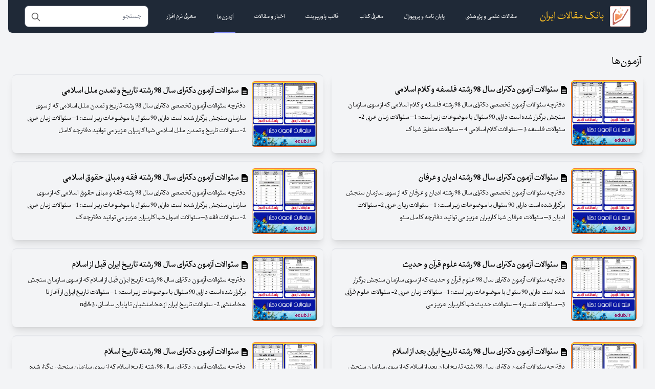

--- FILE ---
content_type: text/html; charset=UTF-8
request_url: https://edub.ir/test?page=10
body_size: 5863
content:
<!DOCTYPE html>
<html lang="fa">
    <head>
        <meta charset="utf-8">
        <meta name="viewport" content="width=device-width, initial-scale=1">
        <meta name="csrf-token" content="P47p5cEIX30UmA6JNnYQ73xSTlLiEIOS0RyVBL70">

        <title>آزمون‌ها - بانک مقالات ایران</title>
        <meta name="description" content="بانک مقالات ایران با ارائه مقالات جدید، اخبار علمی، فرهنگی و آموزشی، سئوالات آزمونها و معرفی کتب جدید در خدمت جامعه علمی کشور">

        <!-- Styles -->
        <link rel="stylesheet" href="https://edub.ir/css/app.css" />

        <!-- Scripts -->
        <script src="https://edub.ir/js/app.js" defer></script>
        <meta name="google-site-verification" content="qum8SG8CXTxzf0H6wcgkqG_Rag8WrndOzwduxkLPp28" />

                
        <script async src="https://www.googletagmanager.com/gtag/js?id=G-TYB7067TK2"></script>
        <script>
          window.dataLayer = window.dataLayer || [];
          function gtag(){dataLayer.push(arguments);}
          gtag('js', new Date());
        
          gtag('config', 'G-TYB7067TK2');
        </script>
    </head>
    <body class="font-sans antialiased bg-gray-100">
        <div class="min-h-screen container mx-auto">
            <nav x-data="{ open: false, open2: false }" class="bg-gray-800 rtl mx-4 text-white border-b rounded-b-lg border-gray-100">
    <!-- Primary Navigation Menu -->
    <div class="max-w-7xl mx-auto px-4 sm:px-6 lg:px-8">
        <div class="flex justify-between h-16">
            <div class="flex w-full">
                <!-- Logo -->
                <div class="flex-shrink-0 flex items-center">
                    <a href="/" class="flex flex-row items-center">
                         <img src="/images/logo.png" class="h-10" border="0" alt="edub.ir logo"/>
<span class="inline-block mr-3 text-2xl text-yellow-400">بانک مقالات ایران</span>
 
                    </a>
                </div>

                <!-- Navigation Links -->
                <div class="hidden space-x-8 sm:-my-px sm:mr-10 xl:flex">
                    <span></span>
                     <a class="inline-flex items-center px-1 pt-1 border-b-4 border-transparent text-sm font-medium leading-5 text-white hover:text-gray-200 hover:border-gray-300 focus:outline-none focus:text-gray-200 focus:border-gray-300 transition duration-150 ease-in-out" href="https://edub.ir/scientific-articles">
    مقالات علمی و پژوهشی
</a>
 
                     <a class="inline-flex items-center px-1 pt-1 border-b-4 border-transparent text-sm font-medium leading-5 text-white hover:text-gray-200 hover:border-gray-300 focus:outline-none focus:text-gray-200 focus:border-gray-300 transition duration-150 ease-in-out" href="https://edub.ir/phd">
    پایان نامه و پروپوزال
</a>
 
                     <a class="inline-flex items-center px-1 pt-1 border-b-4 border-transparent text-sm font-medium leading-5 text-white hover:text-gray-200 hover:border-gray-300 focus:outline-none focus:text-gray-200 focus:border-gray-300 transition duration-150 ease-in-out" href="https://edub.ir/book">
    معرفی کتاب
</a>
 
                     <a class="inline-flex items-center px-1 pt-1 border-b-4 border-transparent text-sm font-medium leading-5 text-white hover:text-gray-200 hover:border-gray-300 focus:outline-none focus:text-gray-200 focus:border-gray-300 transition duration-150 ease-in-out" href="https://edub.ir/power">
    قالب پاورپوینت
</a>
 
                     <a class="inline-flex items-center px-1 pt-1 border-b-4 border-transparent text-sm font-medium leading-5 text-white hover:text-gray-200 hover:border-gray-300 focus:outline-none focus:text-gray-200 focus:border-gray-300 transition duration-150 ease-in-out" href="https://edub.ir/education">
    اخبار و مقالات
</a>
 
                     <a class="inline-flex items-center px-1 pt-1 border-b-2 border-indigo-400 text-sm font-medium leading-5 text-white hover:text-white-300 focus:outline-none focus:border-indigo-700 transition duration-150 ease-in-out" href="https://edub.ir/test">
    آزمون‌ها
</a>
 
                     <a class="inline-flex items-center px-1 pt-1 border-b-4 border-transparent text-sm font-medium leading-5 text-white hover:text-gray-200 hover:border-gray-300 focus:outline-none focus:text-gray-200 focus:border-gray-300 transition duration-150 ease-in-out" href="https://edub.ir/software">
    معرفی نرم افزار
</a>
 
                </div>
                <div class="flex-1 hidden xl:flex items-center">
                    <form class="flex-1 relative" action="https://edub.ir/archive" id="archive_form">
                        <input type="text" name="search" class="flex-1 w-full rounded-lg text-gray-900" placeholder="جستجو" value="" />
                        <svg xmlns="http://www.w3.org/2000/svg" class="h-5 w-5 absolute left-3 top-3" fill="none" viewBox="0 0 24 24" stroke="#666" onclick="document.getElementById('archive_form').submit()">
                            <path stroke-linecap="round" stroke-linejoin="round" stroke-width="2" d="M21 21l-6-6m2-5a7 7 0 11-14 0 7 7 0 0114 0z" />
                        </svg>
                    </form>
                </div>
            </div>

            <!-- Hamburger -->
            <div class="-mr-2 flex items-center xl:hidden">
                <button @click="open2 = ! open2" class="inline-flex items-center justify-center p-2 rounded-md text-gray-400 hover:text-gray-500 hover:bg-gray-100 focus:outline-none focus:bg-gray-100 focus:text-gray-500 transition duration-150 ease-in-out">
                    <svg class="h-6 w-6" stroke="currentColor" fill="none" viewBox="0 0 24 24">
                        <path :class="{'hidden': open2, 'inline-flex': ! open2 }" class="inline-flex" stroke-linecap="round" stroke-linejoin="round" stroke-width="2" d="M21 21l-6-6m2-5a7 7 0 11-14 0 7 7 0 0114 0z" />
                        <path :class="{'hidden': ! open2, 'inline-flex': open2 }" class="hidden" stroke-linecap="round" stroke-linejoin="round" stroke-width="2" d="M6 18L18 6M6 6l12 12" />
                    </svg>
                </button>
                <button @click="open = ! open" class="inline-flex items-center justify-center p-2 rounded-md text-gray-400 hover:text-gray-500 hover:bg-gray-100 focus:outline-none focus:bg-gray-100 focus:text-gray-500 transition duration-150 ease-in-out">
                    <svg class="h-6 w-6" stroke="currentColor" fill="none" viewBox="0 0 24 24">
                        <path :class="{'hidden': open, 'inline-flex': ! open }" class="inline-flex" stroke-linecap="round" stroke-linejoin="round" stroke-width="2" d="M4 6h16M4 12h16M4 18h16" />
                        <path :class="{'hidden': ! open, 'inline-flex': open }" class="hidden" stroke-linecap="round" stroke-linejoin="round" stroke-width="2" d="M6 18L18 6M6 6l12 12" />
                    </svg>
                </button>
            </div>
        </div>
    </div>

    <div :class="{'block': open2, 'hidden': ! open2}" class="hidden xl:hidden">
        <div class="pt-2 pb-3 px-3 space-y-1">
            <form class="relative" action="https://edub.ir/archive" id="archive_form2">
                <input type="text" name="search" class="w-full rounded-lg text-gray-900" placeholder="جستجو" value="" />
                <svg xmlns="http://www.w3.org/2000/svg" class="h-5 w-5 absolute left-3 top-3" fill="none" viewBox="0 0 24 24" stroke="#666" onclick="document.getElementById('archive_form2').submit()">
                    <path stroke-linecap="round" stroke-linejoin="round" stroke-width="2" d="M21 21l-6-6m2-5a7 7 0 11-14 0 7 7 0 0114 0z" />
                </svg>
            </form>
        </div>
    </div>
    <!-- Responsive Navigation Menu -->
    <div :class="{'block': open, 'hidden': ! open}" class="hidden xl:hidden">
        <div class="pt-2 pb-3 space-y-1">
             <a class="block pl-3 pr-4 py-2 border-l-4 border-transparent text-base font-medium text-white-600 hover:text-gray-800 hover:bg-gray-50 hover:border-gray-300 focus:outline-none focus:text-gray-800 focus:bg-gray-50 focus:border-gray-300 transition duration-150 ease-in-out" href="https://edub.ir/scientific-articles">
    مقالات علمی و پژوهشی
</a>
 
             <a class="block pl-3 pr-4 py-2 border-l-4 border-transparent text-base font-medium text-white-600 hover:text-gray-800 hover:bg-gray-50 hover:border-gray-300 focus:outline-none focus:text-gray-800 focus:bg-gray-50 focus:border-gray-300 transition duration-150 ease-in-out" href="https://edub.ir/phd">
    پایان نامه و پروپوزال
</a>
 
             <a class="block pl-3 pr-4 py-2 border-l-4 border-transparent text-base font-medium text-white-600 hover:text-gray-800 hover:bg-gray-50 hover:border-gray-300 focus:outline-none focus:text-gray-800 focus:bg-gray-50 focus:border-gray-300 transition duration-150 ease-in-out" href="https://edub.ir/book">
    معرفی کتاب
</a>
 
             <a class="block pl-3 pr-4 py-2 border-l-4 border-transparent text-base font-medium text-white-600 hover:text-gray-800 hover:bg-gray-50 hover:border-gray-300 focus:outline-none focus:text-gray-800 focus:bg-gray-50 focus:border-gray-300 transition duration-150 ease-in-out" href="https://edub.ir/power">
    قالب پاورپوینت
</a>
 
             <a class="block pl-3 pr-4 py-2 border-l-4 border-transparent text-base font-medium text-white-600 hover:text-gray-800 hover:bg-gray-50 hover:border-gray-300 focus:outline-none focus:text-gray-800 focus:bg-gray-50 focus:border-gray-300 transition duration-150 ease-in-out" href="https://edub.ir/education">
    اخبار و مقالات
</a>
 
             <a class="block pl-3 pr-4 py-2 border-l-4 border-indigo-400 text-base font-medium text-indigo-700 bg-indigo-50 focus:outline-none focus:text-indigo-800 focus:bg-indigo-100 focus:border-indigo-700 transition duration-150 ease-in-out" href="https://edub.ir/test">
    آزمون‌ها
</a>
 
             <a class="block pl-3 pr-4 py-2 border-l-4 border-transparent text-base font-medium text-white-600 hover:text-gray-800 hover:bg-gray-50 hover:border-gray-300 focus:outline-none focus:text-gray-800 focus:bg-gray-50 focus:border-gray-300 transition duration-150 ease-in-out" href="https://edub.ir/software">
    معرفی نرم افزار
</a>
 
        </div>
    </div>
</nav>
              
            <!-- Page Content -->
            <main>
                <div class="py-4 px-4 max-w-full grid grid-cols-1 gap-3 rtl">
         <div class="w-full">
    <div class="flex flex-row justify-between items-center mt-6 px-3">
        <h3 class="text-2xl">آزمون‌ها</h3>
            </div>
    <div class="relative divide-y-2 grid grid-cols-1 md:grid-cols-2">
                    <a class="flex shadow-lg   rounded-lg m-2 transform translate-y-0 hover:translate-y-1 shadow- flex-col sm:flex-row p-3"
               href="https://edub.ir/test/view/6251:%D8%B3%D8%A6%D9%88%D8%A7%D9%84%D8%A7%D8%AA+%D8%A2%D8%B2%D9%85%D9%88%D9%86+%D8%AF%DA%A9%D8%AA%D8%B1%D8%A7%DB%8C+%D8%B3%D8%A7%D9%84+98+%D8%B1%D8%B4%D8%AA%D9%87+%D9%81%D9%84%D8%B3%D9%81%D9%87+%D9%88+%DA%A9%D9%84%D8%A7%D9%85+%D8%A7%D8%B3%D9%84%D8%A7%D9%85%DB%8C">
                <img src="/data/media/image.php?url=contents/images/5e0e2c61d7254.jpg&amp;w=460&amp;h=460&amp;cropping=1" title="سئوالات آزمون دکترای سال 98 رشته فلسفه و کلام اسلامی" alt="سئوالات آزمون دکترای سال 98 رشته فلسفه و کلام اسلامی" class="w-full object-cover sm:w-32 sm:h-32 rounded-md" />
                <div class="flex-auto">
                                        <h3 class="font-bold text-xl p-1"> <svg xmlns="http://www.w3.org/2000/svg" class="w-5 inline-block" viewBox="0 0 20 20" fill="currentColor">
            <path fill-rule="evenodd" d="M4 4a2 2 0 012-2h4.586A2 2 0 0112 2.586L15.414 6A2 2 0 0116 7.414V16a2 2 0 01-2 2H6a2 2 0 01-2-2V4zm2 6a1 1 0 011-1h6a1 1 0 110 2H7a1 1 0 01-1-1zm1 3a1 1 0 100 2h6a1 1 0 100-2H7z" clip-rule="evenodd" />
        </svg>
 سئوالات آزمون دکترای سال 98 رشته فلسفه و کلام اسلامی</h3>
                    <div class="px-3">دفترچه&nbsp;سئوالات آزمون تخصصی دکترای سال 98 رشته فلسفه و کلام اسلامی که از سوی سازمان سنجش برگزار شده است دارای 90 سئوال با موضوعات زیر است:
1&ndash; سئوالات زبان عربی
2- سئوالات فلسفه
3 &ndash; سئوالات کلام اسلامی
4 &ndash; سئوالات منطق
شما ک</div>
                </div>
            </a>
                    <a class="flex shadow-lg   rounded-lg m-2 transform translate-y-0 hover:translate-y-1 shadow- flex-col sm:flex-row p-3"
               href="https://edub.ir/test/view/6250:%D8%B3%D8%A6%D9%88%D8%A7%D9%84%D8%A7%D8%AA+%D8%A2%D8%B2%D9%85%D9%88%D9%86+%D8%AF%DA%A9%D8%AA%D8%B1%D8%A7%DB%8C+%D8%B3%D8%A7%D9%84+98+%D8%B1%D8%B4%D8%AA%D9%87+%D8%AA%D8%A7%D8%B1%DB%8C%D8%AE+%D9%88+%D8%AA%D9%85%D8%AF%D9%86+%D9%85%D9%84%D9%84+%D8%A7%D8%B3%D9%84%D8%A7%D9%85%DB%8C">
                <img src="/data/media/image.php?url=contents/images/5e0e2b90c0d35.jpg&amp;w=460&amp;h=460&amp;cropping=1" title="سئوالات آزمون دکترای سال 98 رشته تاریخ و تمدن ملل اسلامی" alt="سئوالات آزمون دکترای سال 98 رشته تاریخ و تمدن ملل اسلامی" class="w-full object-cover sm:w-32 sm:h-32 rounded-md" />
                <div class="flex-auto">
                                        <h3 class="font-bold text-xl p-1"> <svg xmlns="http://www.w3.org/2000/svg" class="w-5 inline-block" viewBox="0 0 20 20" fill="currentColor">
            <path fill-rule="evenodd" d="M4 4a2 2 0 012-2h4.586A2 2 0 0112 2.586L15.414 6A2 2 0 0116 7.414V16a2 2 0 01-2 2H6a2 2 0 01-2-2V4zm2 6a1 1 0 011-1h6a1 1 0 110 2H7a1 1 0 01-1-1zm1 3a1 1 0 100 2h6a1 1 0 100-2H7z" clip-rule="evenodd" />
        </svg>
 سئوالات آزمون دکترای سال 98 رشته تاریخ و تمدن ملل اسلامی</h3>
                    <div class="px-3">دفترچه&nbsp;سئوالات آزمون تخصصی دکترای سال 98 رشته تاریخ و تمدن ملل اسلامی که از سوی سازمان سنجش برگزار شده است دارای 90 سئوال با موضوعات زیر است:
1&ndash; سئوالات زبان عربی
2- سئوالات تاریخ و تمدن ملل اسلامی
شما کاربران عزیز می توانید دفترچه کامل</div>
                </div>
            </a>
                    <a class="flex shadow-lg   rounded-lg m-2 transform translate-y-0 hover:translate-y-1 shadow- flex-col sm:flex-row p-3"
               href="https://edub.ir/test/view/6249:%D8%B3%D8%A6%D9%88%D8%A7%D9%84%D8%A7%D8%AA+%D8%A2%D8%B2%D9%85%D9%88%D9%86+%D8%AF%DA%A9%D8%AA%D8%B1%D8%A7%DB%8C+%D8%B3%D8%A7%D9%84+98+%D8%B1%D8%B4%D8%AA%D9%87+%D8%A7%D8%AF%DB%8C%D8%A7%D9%86+%D9%88+%D8%B9%D8%B1%D9%81%D8%A7%D9%86">
                <img src="/data/media/image.php?url=contents/images/5e0e2ad61e926.jpg&amp;w=460&amp;h=460&amp;cropping=1" title="سئوالات آزمون دکترای سال 98 رشته ادیان و عرفان" alt="سئوالات آزمون دکترای سال 98 رشته ادیان و عرفان" class="w-full object-cover sm:w-32 sm:h-32 rounded-md" />
                <div class="flex-auto">
                                        <h3 class="font-bold text-xl p-1"> <svg xmlns="http://www.w3.org/2000/svg" class="w-5 inline-block" viewBox="0 0 20 20" fill="currentColor">
            <path fill-rule="evenodd" d="M4 4a2 2 0 012-2h4.586A2 2 0 0112 2.586L15.414 6A2 2 0 0116 7.414V16a2 2 0 01-2 2H6a2 2 0 01-2-2V4zm2 6a1 1 0 011-1h6a1 1 0 110 2H7a1 1 0 01-1-1zm1 3a1 1 0 100 2h6a1 1 0 100-2H7z" clip-rule="evenodd" />
        </svg>
 سئوالات آزمون دکترای سال 98 رشته ادیان و عرفان</h3>
                    <div class="px-3">دفترچه&nbsp;سئوالات آزمون تخصصی دکترای سال 98 رشته ادیان و عرفان که از سوی سازمان سنجش برگزار شده است دارای 90 سئوال با موضوعات زیر است:
1&ndash; سئوالات زبان عربی
2- سئوالات ادیان
3&ndash; سئوالات عرفان
شما کاربران عزیز می توانید دفترچه کامل سئو</div>
                </div>
            </a>
                    <a class="flex shadow-lg   rounded-lg m-2 transform translate-y-0 hover:translate-y-1 shadow- flex-col sm:flex-row p-3"
               href="https://edub.ir/test/view/6248:%D8%B3%D8%A6%D9%88%D8%A7%D9%84%D8%A7%D8%AA+%D8%A2%D8%B2%D9%85%D9%88%D9%86+%D8%AF%DA%A9%D8%AA%D8%B1%D8%A7%DB%8C+%D8%B3%D8%A7%D9%84+98+%D8%B1%D8%B4%D8%AA%D9%87+%D9%81%D9%82%D9%87+%D9%88+%D9%85%D8%A8%D8%A7%D9%86%DB%8C+%D8%AD%D9%82%D9%88%D9%82+%D8%A7%D8%B3%D9%84%D8%A7%D9%85%DB%8C">
                <img src="/data/media/image.php?url=contents/images/5e0e29e615a90.jpg&amp;w=460&amp;h=460&amp;cropping=1" title="سئوالات آزمون دکترای سال 98 رشته فقه و مبانی حقوق اسلامی" alt="سئوالات آزمون دکترای سال 98 رشته فقه و مبانی حقوق اسلامی" class="w-full object-cover sm:w-32 sm:h-32 rounded-md" />
                <div class="flex-auto">
                                        <h3 class="font-bold text-xl p-1"> <svg xmlns="http://www.w3.org/2000/svg" class="w-5 inline-block" viewBox="0 0 20 20" fill="currentColor">
            <path fill-rule="evenodd" d="M4 4a2 2 0 012-2h4.586A2 2 0 0112 2.586L15.414 6A2 2 0 0116 7.414V16a2 2 0 01-2 2H6a2 2 0 01-2-2V4zm2 6a1 1 0 011-1h6a1 1 0 110 2H7a1 1 0 01-1-1zm1 3a1 1 0 100 2h6a1 1 0 100-2H7z" clip-rule="evenodd" />
        </svg>
 سئوالات آزمون دکترای سال 98 رشته فقه و مبانی حقوق اسلامی</h3>
                    <div class="px-3">دفترچه&nbsp;سئوالات آزمون تخصصی دکترای سال 98 رشته فقه و مبانی حقوق اسلامی که از سوی سازمان سنجش برگزار شده است دارای 90 سئوال با موضوعات زیر است:
1&ndash; سئوالات زبان عربی
2- سئوالات فقه
3&ndash; سئوالات اصول
شما کاربران عزیز می توانید دفترچه ک</div>
                </div>
            </a>
                    <a class="flex shadow-lg   rounded-lg m-2 transform translate-y-0 hover:translate-y-1 shadow- flex-col sm:flex-row p-3"
               href="https://edub.ir/test/view/6247:%D8%B3%D8%A6%D9%88%D8%A7%D9%84%D8%A7%D8%AA+%D8%A2%D8%B2%D9%85%D9%88%D9%86+%D8%AF%DA%A9%D8%AA%D8%B1%D8%A7%DB%8C+%D8%B3%D8%A7%D9%84+98+%D8%B1%D8%B4%D8%AA%D9%87+%D8%B9%D9%84%D9%88%D9%85+%D9%82%D8%B1%D8%A2%D9%86+%D9%88+%D8%AD%D8%AF%DB%8C%D8%AB">
                <img src="/data/media/image.php?url=contents/images/5e0e28826c9dc.jpg&amp;w=460&amp;h=460&amp;cropping=1" title="سئوالات آزمون دکترای سال 98 رشته علوم قرآن و حدیث" alt="سئوالات آزمون دکترای سال 98 رشته علوم قرآن و حدیث" class="w-full object-cover sm:w-32 sm:h-32 rounded-md" />
                <div class="flex-auto">
                                        <h3 class="font-bold text-xl p-1"> <svg xmlns="http://www.w3.org/2000/svg" class="w-5 inline-block" viewBox="0 0 20 20" fill="currentColor">
            <path fill-rule="evenodd" d="M4 4a2 2 0 012-2h4.586A2 2 0 0112 2.586L15.414 6A2 2 0 0116 7.414V16a2 2 0 01-2 2H6a2 2 0 01-2-2V4zm2 6a1 1 0 011-1h6a1 1 0 110 2H7a1 1 0 01-1-1zm1 3a1 1 0 100 2h6a1 1 0 100-2H7z" clip-rule="evenodd" />
        </svg>
 سئوالات آزمون دکترای سال 98 رشته علوم قرآن و حدیث</h3>
                    <div class="px-3">دفترچه&nbsp;سئوالات آزمون دکترای سال 98 علوم قرآن و حدیث که از سوی سازمان سنجش برگزار شده است دارای 90 سئوال با موضوعات زیر است:
1&ndash; سئوالات زبان عربی
2- سئوالات علوم قرآنی
3&ndash; سئوالات تفسیر
4 &ndash; سئوالات حدیث
 شما کاربران عزیز می </div>
                </div>
            </a>
                    <a class="flex shadow-lg   rounded-lg m-2 transform translate-y-0 hover:translate-y-1 shadow- flex-col sm:flex-row p-3"
               href="https://edub.ir/test/view/6246:%D8%B3%D8%A6%D9%88%D8%A7%D9%84%D8%A7%D8%AA+%D8%A2%D8%B2%D9%85%D9%88%D9%86+%D8%AF%DA%A9%D8%AA%D8%B1%D8%A7%DB%8C+%D8%B3%D8%A7%D9%84+98+%D8%B1%D8%B4%D8%AA%D9%87+%D8%AA%D8%A7%D8%B1%DB%8C%D8%AE+%D8%A7%DB%8C%D8%B1%D8%A7%D9%86+%D9%82%D8%A8%D9%84+%D8%A7%D8%B2+%D8%A7%D8%B3%D9%84%D8%A7%D9%85">
                <img src="/data/media/image.php?url=contents/images/5e0e27032eff5.jpg&amp;w=460&amp;h=460&amp;cropping=1" title="سئوالات آزمون دکترای سال 98 رشته تاریخ ایران قبل از اسلام" alt="سئوالات آزمون دکترای سال 98 رشته تاریخ ایران قبل از اسلام" class="w-full object-cover sm:w-32 sm:h-32 rounded-md" />
                <div class="flex-auto">
                                        <h3 class="font-bold text-xl p-1"> <svg xmlns="http://www.w3.org/2000/svg" class="w-5 inline-block" viewBox="0 0 20 20" fill="currentColor">
            <path fill-rule="evenodd" d="M4 4a2 2 0 012-2h4.586A2 2 0 0112 2.586L15.414 6A2 2 0 0116 7.414V16a2 2 0 01-2 2H6a2 2 0 01-2-2V4zm2 6a1 1 0 011-1h6a1 1 0 110 2H7a1 1 0 01-1-1zm1 3a1 1 0 100 2h6a1 1 0 100-2H7z" clip-rule="evenodd" />
        </svg>
 سئوالات آزمون دکترای سال 98 رشته تاریخ ایران قبل از اسلام</h3>
                    <div class="px-3">دفترچه&nbsp;سئوالات آزمون دکترای سال 98 رشته تاریخ ایران قبل از اسلام که از سوی سازمان سنجش برگزار شده است دارای 90 سئوال با موضوعات زیر است:
1&ndash; سئوالات تاریخ ایران از آغاز تا هخامنشی
2- سئوالات تاریخ ایران از هخامنشیان تا پایان ساسانی،
3&nd</div>
                </div>
            </a>
                    <a class="flex shadow-lg   rounded-lg m-2 transform translate-y-0 hover:translate-y-1 shadow- flex-col sm:flex-row p-3"
               href="https://edub.ir/test/view/6245:%D8%B3%D8%A6%D9%88%D8%A7%D9%84%D8%A7%D8%AA+%D8%A2%D8%B2%D9%85%D9%88%D9%86+%D8%AF%DA%A9%D8%AA%D8%B1%D8%A7%DB%8C+%D8%B3%D8%A7%D9%84+98+%D8%B1%D8%B4%D8%AA%D9%87+%D8%AA%D8%A7%D8%B1%DB%8C%D8%AE+%D8%A7%DB%8C%D8%B1%D8%A7%D9%86+%D8%A8%D8%B9%D8%AF+%D8%A7%D8%B2+%D8%A7%D8%B3%D9%84%D8%A7%D9%85">
                <img src="/data/media/image.php?url=contents/images/5e0e25bbd1a89.jpg&amp;w=460&amp;h=460&amp;cropping=1" title="سئوالات آزمون دکترای سال 98 رشته تاریخ ایران بعد از اسلام" alt="سئوالات آزمون دکترای سال 98 رشته تاریخ ایران بعد از اسلام" class="w-full object-cover sm:w-32 sm:h-32 rounded-md" />
                <div class="flex-auto">
                                        <h3 class="font-bold text-xl p-1"> <svg xmlns="http://www.w3.org/2000/svg" class="w-5 inline-block" viewBox="0 0 20 20" fill="currentColor">
            <path fill-rule="evenodd" d="M4 4a2 2 0 012-2h4.586A2 2 0 0112 2.586L15.414 6A2 2 0 0116 7.414V16a2 2 0 01-2 2H6a2 2 0 01-2-2V4zm2 6a1 1 0 011-1h6a1 1 0 110 2H7a1 1 0 01-1-1zm1 3a1 1 0 100 2h6a1 1 0 100-2H7z" clip-rule="evenodd" />
        </svg>
 سئوالات آزمون دکترای سال 98 رشته تاریخ ایران بعد از اسلام</h3>
                    <div class="px-3">دفترچه&nbsp;سئوالات آزمون دکترای سال 98 رشته تاریخ ایران بعد از اسلام که از سوی سازمان سنجش برگزار شده است دارای 90 سئوال با موضوعات زیر است:
1&ndash; سئوالات تاریخ ایران از آغاز ورود اسلام تا ابتدای قاجار
2- سئوالات تاریخ ایران از قاجار تا انقلاب </div>
                </div>
            </a>
                    <a class="flex shadow-lg   rounded-lg m-2 transform translate-y-0 hover:translate-y-1 shadow- flex-col sm:flex-row p-3"
               href="https://edub.ir/test/view/6244:%D8%B3%D8%A6%D9%88%D8%A7%D9%84%D8%A7%D8%AA+%D8%A2%D8%B2%D9%85%D9%88%D9%86+%D8%AF%DA%A9%D8%AA%D8%B1%D8%A7%DB%8C+%D8%B3%D8%A7%D9%84+98+%D8%B1%D8%B4%D8%AA%D9%87+%D8%AA%D8%A7%D8%B1%DB%8C%D8%AE+%D8%A7%D8%B3%D9%84%D8%A7%D9%85">
                <img src="/data/media/image.php?url=contents/images/5e0e23e5cac90.jpg&amp;w=460&amp;h=460&amp;cropping=1" title="سئوالات آزمون دکترای سال 98 رشته تاریخ اسلام" alt="سئوالات آزمون دکترای سال 98 رشته تاریخ اسلام" class="w-full object-cover sm:w-32 sm:h-32 rounded-md" />
                <div class="flex-auto">
                                        <h3 class="font-bold text-xl p-1"> <svg xmlns="http://www.w3.org/2000/svg" class="w-5 inline-block" viewBox="0 0 20 20" fill="currentColor">
            <path fill-rule="evenodd" d="M4 4a2 2 0 012-2h4.586A2 2 0 0112 2.586L15.414 6A2 2 0 0116 7.414V16a2 2 0 01-2 2H6a2 2 0 01-2-2V4zm2 6a1 1 0 011-1h6a1 1 0 110 2H7a1 1 0 01-1-1zm1 3a1 1 0 100 2h6a1 1 0 100-2H7z" clip-rule="evenodd" />
        </svg>
 سئوالات آزمون دکترای سال 98 رشته تاریخ اسلام</h3>
                    <div class="px-3">دفترچه&nbsp;سئوالات آزمون دکترای سال 98 رشته تاریخ اسلام که از سوی سازمان سنجش برگزار شده است دارای 90 سئوال با موضوعات زیر است:
1&ndash; سئوالات تاریخ جهان اسلام از آغاز تا پایان عصر عثمانی
2- سئوالات تاریخ تحولات فکری و فرهنگی در جهان اسلام تاکنو</div>
                </div>
            </a>
                    <a class="flex shadow-lg   rounded-lg m-2 transform translate-y-0 hover:translate-y-1 shadow- flex-col sm:flex-row p-3"
               href="https://edub.ir/test/view/6243:%D8%B3%D8%A6%D9%88%D8%A7%D9%84%D8%A7%D8%AA+%D8%A2%D8%B2%D9%85%D9%88%D9%86+%D8%AF%DA%A9%D8%AA%D8%B1%D8%A7%DB%8C+%D8%B3%D8%A7%D9%84+98+%D8%B1%D8%B4%D8%AA%D9%87+%D8%A8%DB%8C%D9%88%D9%85%DA%A9%D8%A7%D9%86%DB%8C%DA%A9+%D9%88%D8%B1%D8%B2%D8%B4%DB%8C">
                <img src="/data/media/image.php?url=contents/images/5e0e08e49f141.jpg&amp;w=460&amp;h=460&amp;cropping=1" title="سئوالات آزمون دکترای سال 98 رشته بیومکانیک ورزشی" alt="سئوالات آزمون دکترای سال 98 رشته بیومکانیک ورزشی" class="w-full object-cover sm:w-32 sm:h-32 rounded-md" />
                <div class="flex-auto">
                                        <h3 class="font-bold text-xl p-1"> <svg xmlns="http://www.w3.org/2000/svg" class="w-5 inline-block" viewBox="0 0 20 20" fill="currentColor">
            <path fill-rule="evenodd" d="M4 4a2 2 0 012-2h4.586A2 2 0 0112 2.586L15.414 6A2 2 0 0116 7.414V16a2 2 0 01-2 2H6a2 2 0 01-2-2V4zm2 6a1 1 0 011-1h6a1 1 0 110 2H7a1 1 0 01-1-1zm1 3a1 1 0 100 2h6a1 1 0 100-2H7z" clip-rule="evenodd" />
        </svg>
 سئوالات آزمون دکترای سال 98 رشته بیومکانیک ورزشی</h3>
                    <div class="px-3">دفترچه&nbsp;سئوالات آزمون دکترای سال 98 رشته بیومکانیک ورزشی که از سوی سازمان سنجش برگزار شده است دارای 80 سئوال با موضوعات زیر است:
1&ndash; سئوالات آمار
2- سئوالات سنجش و اندازه&zwnj;گیری در تربیت بدنی
3&ndash; سئوالات بیومکانیک ورزشی پیشرفته
4</div>
                </div>
            </a>
                    <a class="flex shadow-lg   rounded-lg m-2 transform translate-y-0 hover:translate-y-1 shadow- flex-col sm:flex-row p-3"
               href="https://edub.ir/test/view/6242:%D8%B3%D8%A6%D9%88%D8%A7%D9%84%D8%A7%D8%AA+%D8%A2%D8%B2%D9%85%D9%88%D9%86+%D8%AF%DA%A9%D8%AA%D8%B1%D8%A7%DB%8C+%D8%B3%D8%A7%D9%84+98+%D8%B1%D8%B4%D8%AA%D9%87+%D8%B1%D9%81%D8%AA%D8%A7%D8%B1+%D8%AD%D8%B1%DA%A9%D8%AA%DB%8C+%D9%88+%D8%B1%D9%88%D8%A7%D9%86%E2%80%8C%D8%B4%D9%86%D8%A7%D8%B3%DB%8C+%D9%88%D8%B1%D8%B2%D8%B4%DB%8C">
                <img src="/data/media/image.php?url=contents/images/5e0e07caeef73.jpg&amp;w=460&amp;h=460&amp;cropping=1" title="سئوالات آزمون دکترای سال 98 رشته رفتار حرکتی و روان‌شناسی ورزشی" alt="سئوالات آزمون دکترای سال 98 رشته رفتار حرکتی و روان‌شناسی ورزشی" class="w-full object-cover sm:w-32 sm:h-32 rounded-md" />
                <div class="flex-auto">
                                        <h3 class="font-bold text-xl p-1"> <svg xmlns="http://www.w3.org/2000/svg" class="w-5 inline-block" viewBox="0 0 20 20" fill="currentColor">
            <path fill-rule="evenodd" d="M4 4a2 2 0 012-2h4.586A2 2 0 0112 2.586L15.414 6A2 2 0 0116 7.414V16a2 2 0 01-2 2H6a2 2 0 01-2-2V4zm2 6a1 1 0 011-1h6a1 1 0 110 2H7a1 1 0 01-1-1zm1 3a1 1 0 100 2h6a1 1 0 100-2H7z" clip-rule="evenodd" />
        </svg>
 سئوالات آزمون دکترای سال 98 رشته رفتار حرکتی و روان‌شناسی ورزشی</h3>
                    <div class="px-3">دفترچه سئوالات آزمون دکترای سال 98 رشته رفتار حرکتی و روان&zwnj;شناسی ورزشی که از سوی سازمان سنجش برگزار شده است دارای 80 سئوال با موضوعات زیر است: 1&ndash; سئوالات آمار2- سئوالات سنجش و اندازه&zwnj;گیری در تربیت بدنی3&ndash; سئوالات رشد جسمانی و حرک</div>
                </div>
            </a>
                    <a class="flex shadow-lg   rounded-lg m-2 transform translate-y-0 hover:translate-y-1 shadow- flex-col sm:flex-row p-3"
               href="https://edub.ir/test/view/6241:%D8%B3%D8%A6%D9%88%D8%A7%D9%84%D8%A7%D8%AA+%D8%A2%D8%B2%D9%85%D9%88%D9%86+%D8%AF%DA%A9%D8%AA%D8%B1%D8%A7%DB%8C+%D8%B3%D8%A7%D9%84+98+%D8%B1%D8%B4%D8%AA%D9%87+%D8%A2%D8%B3%DB%8C%D8%A8%E2%80%8C%D8%B4%D9%86%D8%A7%D8%B3%DB%8C+%D9%88%D8%B1%D8%B2%D8%B4%DB%8C">
                <img src="/data/media/image.php?url=contents/images/5e0ded1c2534b.jpg&amp;w=460&amp;h=460&amp;cropping=1" title="سئوالات آزمون دکترای سال 98 رشته آسیب‌شناسی ورزشی" alt="سئوالات آزمون دکترای سال 98 رشته آسیب‌شناسی ورزشی" class="w-full object-cover sm:w-32 sm:h-32 rounded-md" />
                <div class="flex-auto">
                                        <h3 class="font-bold text-xl p-1"> <svg xmlns="http://www.w3.org/2000/svg" class="w-5 inline-block" viewBox="0 0 20 20" fill="currentColor">
            <path fill-rule="evenodd" d="M4 4a2 2 0 012-2h4.586A2 2 0 0112 2.586L15.414 6A2 2 0 0116 7.414V16a2 2 0 01-2 2H6a2 2 0 01-2-2V4zm2 6a1 1 0 011-1h6a1 1 0 110 2H7a1 1 0 01-1-1zm1 3a1 1 0 100 2h6a1 1 0 100-2H7z" clip-rule="evenodd" />
        </svg>
 سئوالات آزمون دکترای سال 98 رشته آسیب‌شناسی ورزشی</h3>
                    <div class="px-3">دفترچه&nbsp;سئوالات آزمون دکترای سال 98 رشته آسیب&zwnj;شناسی ورزشی که از سوی سازمان سنجش برگزار شده است دارای 80 سئوال با موضوعات زیر است
1&ndash; سئوالات آمار
2- سئوالات سنجش و اندازه&zwnj;گیری در تربیت بدنی
3&ndash; سئوالات حرکات اصلاحی پیشرفته،</div>
                </div>
            </a>
                    <a class="flex shadow-lg   rounded-lg m-2 transform translate-y-0 hover:translate-y-1 shadow- flex-col sm:flex-row p-3"
               href="https://edub.ir/test/view/6240:%D8%B3%D8%A6%D9%88%D8%A7%D9%84%D8%A7%D8%AA+%D8%A2%D8%B2%D9%85%D9%88%D9%86+%D8%AF%DA%A9%D8%AA%D8%B1%D8%A7%DB%8C+%D8%B3%D8%A7%D9%84+98+%D8%B1%D8%B4%D8%AA%D9%87+%D9%81%DB%8C%D8%B2%DB%8C%D9%88%D9%84%D9%88%DA%98%DB%8C+%D9%88%D8%B1%D8%B2%D8%B4%DB%8C">
                <img src="/data/media/image.php?url=contents/images/5e0debfde0fbc.jpg&amp;w=460&amp;h=460&amp;cropping=1" title="سئوالات آزمون دکترای سال 98 رشته فیزیولوژی ورزشی" alt="سئوالات آزمون دکترای سال 98 رشته فیزیولوژی ورزشی" class="w-full object-cover sm:w-32 sm:h-32 rounded-md" />
                <div class="flex-auto">
                                        <h3 class="font-bold text-xl p-1"> <svg xmlns="http://www.w3.org/2000/svg" class="w-5 inline-block" viewBox="0 0 20 20" fill="currentColor">
            <path fill-rule="evenodd" d="M4 4a2 2 0 012-2h4.586A2 2 0 0112 2.586L15.414 6A2 2 0 0116 7.414V16a2 2 0 01-2 2H6a2 2 0 01-2-2V4zm2 6a1 1 0 011-1h6a1 1 0 110 2H7a1 1 0 01-1-1zm1 3a1 1 0 100 2h6a1 1 0 100-2H7z" clip-rule="evenodd" />
        </svg>
 سئوالات آزمون دکترای سال 98 رشته فیزیولوژی ورزشی</h3>
                    <div class="px-3">در دفترچه سئوالات آزمون دکترای سال 98 رشته فیزیولوژی ورزشی که از سوی سازمان سنجش برگزار شده است 80 سئوال با موضوعات زیر ارائه شده است : 1&ndash; سئوالات آمار2- سئوالات سنجش و اندازه&zwnj;گیری در تربیت بدنی3&ndash; سئوالات فیزیولوژی ورزشی پیشرفته4 &nd</div>
                </div>
            </a>
                    <a class="flex shadow-lg   rounded-lg m-2 transform translate-y-0 hover:translate-y-1 shadow- flex-col sm:flex-row p-3"
               href="https://edub.ir/test/view/6239:%D8%B3%D8%A6%D9%88%D8%A7%D9%84%D8%A7%D8%AA+%D8%A2%D8%B2%D9%85%D9%88%D9%86+%D8%AF%DA%A9%D8%AA%D8%B1%D8%A7%DB%8C+%D8%B3%D8%A7%D9%84+98+%D8%B1%D8%B4%D8%AA%D9%87+%D9%85%D8%AF%DB%8C%D8%B1%DB%8C%D8%AA+%D9%88%D8%B1%D8%B2%D8%B4%DB%8C">
                <img src="/data/media/image.php?url=contents/images/5e0dead56c3f9.jpg&amp;w=460&amp;h=460&amp;cropping=1" title="سئوالات آزمون دکترای سال 98 رشته مدیریت ورزشی" alt="سئوالات آزمون دکترای سال 98 رشته مدیریت ورزشی" class="w-full object-cover sm:w-32 sm:h-32 rounded-md" />
                <div class="flex-auto">
                                        <h3 class="font-bold text-xl p-1"> <svg xmlns="http://www.w3.org/2000/svg" class="w-5 inline-block" viewBox="0 0 20 20" fill="currentColor">
            <path fill-rule="evenodd" d="M4 4a2 2 0 012-2h4.586A2 2 0 0112 2.586L15.414 6A2 2 0 0116 7.414V16a2 2 0 01-2 2H6a2 2 0 01-2-2V4zm2 6a1 1 0 011-1h6a1 1 0 110 2H7a1 1 0 01-1-1zm1 3a1 1 0 100 2h6a1 1 0 100-2H7z" clip-rule="evenodd" />
        </svg>
 سئوالات آزمون دکترای سال 98 رشته مدیریت ورزشی</h3>
                    <div class="px-3">در دفترچه&nbsp;سئوالات آزمون دکترای سال 98 رشته مدیریت ورزشی که از سوی سازمان سنجش برگزار شده است 80 سئوال با موضوعات زیر ارائه شده است :&nbsp;
1 &ndash; سئوالات آمار
2- سئوالات سنجش و اندازه&zwnj;گیری در تربیت بدنی
3&ndash; سئوالات مدیریت رویداده</div>
                </div>
            </a>
                    <a class="flex shadow-lg   rounded-lg m-2 transform translate-y-0 hover:translate-y-1 shadow- flex-col sm:flex-row p-3"
               href="https://edub.ir/test/view/6238:%D8%B3%D8%A6%D9%88%D8%A7%D9%84%D8%A7%D8%AA+%D8%A2%D8%B2%D9%85%D9%88%D9%86+%D8%AF%DA%A9%D8%AA%D8%B1%D8%A7%DB%8C+%D8%B3%D8%A7%D9%84+98+%D8%B1%D8%B4%D8%AA%D9%87+%D8%B9%D9%84%D9%88%D9%85+%D8%A7%D9%82%D8%AA%D8%B5%D8%A7%D8%AF%DB%8C">
                <img src="/data/media/image.php?url=contents/images/5e0de9b38bd03.jpg&amp;w=460&amp;h=460&amp;cropping=1" title="سئوالات آزمون دکترای سال 98 رشته علوم اقتصادی" alt="سئوالات آزمون دکترای سال 98 رشته علوم اقتصادی" class="w-full object-cover sm:w-32 sm:h-32 rounded-md" />
                <div class="flex-auto">
                                        <h3 class="font-bold text-xl p-1"> <svg xmlns="http://www.w3.org/2000/svg" class="w-5 inline-block" viewBox="0 0 20 20" fill="currentColor">
            <path fill-rule="evenodd" d="M4 4a2 2 0 012-2h4.586A2 2 0 0112 2.586L15.414 6A2 2 0 0116 7.414V16a2 2 0 01-2 2H6a2 2 0 01-2-2V4zm2 6a1 1 0 011-1h6a1 1 0 110 2H7a1 1 0 01-1-1zm1 3a1 1 0 100 2h6a1 1 0 100-2H7z" clip-rule="evenodd" />
        </svg>
 سئوالات آزمون دکترای سال 98 رشته علوم اقتصادی</h3>
                    <div class="px-3">در دفترچه&nbsp;سئوالات آزمون دکترای سال 98 رشته علوم اقتصادی که از سوی سازمان سنجش برگزار شده است 90 سئوال با موضوعات زیر ارائه شده است :&nbsp;
1 &ndash; سئوالات ریاضی و آمار
2- سئوالات اقتصاد ایران
3 &ndash; سئوالات اقتصاد اسلامی
4 &ndash; سئوال</div>
                </div>
            </a>
                    <a class="flex shadow-lg   rounded-lg m-2 transform translate-y-0 hover:translate-y-1 shadow- flex-col sm:flex-row p-3"
               href="https://edub.ir/test/view/6237:%D8%B3%D8%A6%D9%88%D8%A7%D9%84%D8%A7%D8%AA+%D8%A2%D8%B2%D9%85%D9%88%D9%86+%D8%AF%DA%A9%D8%AA%D8%B1%D8%A7%DB%8C+%D8%B3%D8%A7%D9%84+98+%D8%B1%D8%B4%D8%AA%D9%87+%D8%B3%D9%86%D8%AC%D8%B4+%D8%A7%D8%B2+%D8%AF%D9%88%D8%B1+%D9%88+%D8%B3%D8%A7%D9%85%D8%A7%D9%86%D9%87+%D8%A7%D8%B7%D9%84%D8%A7%D8%B9%D8%A7%D8%AA+%D8%AC%D8%BA%D8%B1%D8%A7%D9%81%DB%8C%D8%A7%DB%8C%DB%8C">
                <img src="/data/media/image.php?url=contents/images/5e0de88e376c6.jpg&amp;w=460&amp;h=460&amp;cropping=1" title="سئوالات آزمون دکترای سال 98 رشته سنجش از دور و سامانه اطلاعات جغرافیایی" alt="سئوالات آزمون دکترای سال 98 رشته سنجش از دور و سامانه اطلاعات جغرافیایی" class="w-full object-cover sm:w-32 sm:h-32 rounded-md" />
                <div class="flex-auto">
                                        <h3 class="font-bold text-xl p-1"> <svg xmlns="http://www.w3.org/2000/svg" class="w-5 inline-block" viewBox="0 0 20 20" fill="currentColor">
            <path fill-rule="evenodd" d="M4 4a2 2 0 012-2h4.586A2 2 0 0112 2.586L15.414 6A2 2 0 0116 7.414V16a2 2 0 01-2 2H6a2 2 0 01-2-2V4zm2 6a1 1 0 011-1h6a1 1 0 110 2H7a1 1 0 01-1-1zm1 3a1 1 0 100 2h6a1 1 0 100-2H7z" clip-rule="evenodd" />
        </svg>
 سئوالات آزمون دکترای سال 98 رشته سنجش از دور و سامانه اطلاعات جغرافیایی</h3>
                    <div class="px-3">&nbsp;
در دفترچه&nbsp;سئوالات آزمون دکترای سال 98 رشته سنجش از دور و سامانه اطلاعات جغرافیایی که از سوی سازمان سنجش برگزار شده است 80 سئوال با موضوعات زیر ارائه شده است :&nbsp;
1 &ndash; سئوالات ریاضی و آمار
2- سئوالات اطلاعات جغرافیایی و سنجش از </div>
                </div>
            </a>
                    <a class="flex shadow-lg   rounded-lg m-2 transform translate-y-0 hover:translate-y-1 shadow- flex-col sm:flex-row p-3"
               href="https://edub.ir/test/view/6236:%D8%B3%D8%A6%D9%88%D8%A7%D9%84%D8%A7%D8%AA+%D8%A2%D8%B2%D9%85%D9%88%D9%86+%D8%AF%DA%A9%D8%AA%D8%B1%D8%A7%DB%8C+%D8%B3%D8%A7%D9%84+98+%D8%B1%D8%B4%D8%AA%D9%87+%D8%A2%D8%A8+%D9%88+%D9%87%D9%88%D8%A7%D8%B4%D9%86%D8%A7%D8%B3%DB%8C">
                <img src="/data/media/image.php?url=contents/images/5e0de4154c569.jpg&amp;w=460&amp;h=460&amp;cropping=1" title="سئوالات آزمون دکترای سال 98 رشته آب و هواشناسی" alt="سئوالات آزمون دکترای سال 98 رشته آب و هواشناسی" class="w-full object-cover sm:w-32 sm:h-32 rounded-md" />
                <div class="flex-auto">
                                        <h3 class="font-bold text-xl p-1"> <svg xmlns="http://www.w3.org/2000/svg" class="w-5 inline-block" viewBox="0 0 20 20" fill="currentColor">
            <path fill-rule="evenodd" d="M4 4a2 2 0 012-2h4.586A2 2 0 0112 2.586L15.414 6A2 2 0 0116 7.414V16a2 2 0 01-2 2H6a2 2 0 01-2-2V4zm2 6a1 1 0 011-1h6a1 1 0 110 2H7a1 1 0 01-1-1zm1 3a1 1 0 100 2h6a1 1 0 100-2H7z" clip-rule="evenodd" />
        </svg>
 سئوالات آزمون دکترای سال 98 رشته آب و هواشناسی</h3>
                    <div class="px-3">در دفترچه&nbsp;سئوالات آزمون دکترای سال 98 رشته آب و هواشناسی که از سوی سازمان سنجش برگزار شده است 80 سئوال با موضوعات زیر ارائه شده است :&nbsp;
1 &ndash; سئوالات روش تحقیق در جغرافیا
2- سئوالات تکنیک&zwnj;&zwnj;های آب و هواشناسی
3 &ndash; سئوالات</div>
                </div>
            </a>
                    <a class="flex shadow-lg   rounded-lg m-2 transform translate-y-0 hover:translate-y-1 shadow- flex-col sm:flex-row p-3"
               href="https://edub.ir/test/view/6235:%D8%B3%D8%A6%D9%88%D8%A7%D9%84%D8%A7%D8%AA+%D8%A2%D8%B2%D9%85%D9%88%D9%86+%D8%AF%DA%A9%D8%AA%D8%B1%D8%A7%DB%8C+%D8%B3%D8%A7%D9%84+98+%D8%B1%D8%B4%D8%AA%D9%87+%DA%98%D8%A6%D9%88%D9%85%D9%88%D8%B1%D9%81%D9%88%D9%84%D9%88%DA%98%DB%8C">
                <img src="/data/media/image.php?url=contents/images/5e0de30fb8d7e.jpg&amp;w=460&amp;h=460&amp;cropping=1" title="سئوالات آزمون دکترای سال 98 رشته ژئومورفولوژی" alt="سئوالات آزمون دکترای سال 98 رشته ژئومورفولوژی" class="w-full object-cover sm:w-32 sm:h-32 rounded-md" />
                <div class="flex-auto">
                                        <h3 class="font-bold text-xl p-1"> <svg xmlns="http://www.w3.org/2000/svg" class="w-5 inline-block" viewBox="0 0 20 20" fill="currentColor">
            <path fill-rule="evenodd" d="M4 4a2 2 0 012-2h4.586A2 2 0 0112 2.586L15.414 6A2 2 0 0116 7.414V16a2 2 0 01-2 2H6a2 2 0 01-2-2V4zm2 6a1 1 0 011-1h6a1 1 0 110 2H7a1 1 0 01-1-1zm1 3a1 1 0 100 2h6a1 1 0 100-2H7z" clip-rule="evenodd" />
        </svg>
 سئوالات آزمون دکترای سال 98 رشته ژئومورفولوژی</h3>
                    <div class="px-3">&nbsp;
در دفترچه&nbsp;سئوالات آزمون دکترای سال 98 رشته ژئومورفولوژی که از سوی سازمان سنجش برگزار شده است 80 سئوال با موضوعات زیر ارائه شده است :&nbsp;
1 &ndash; سئوالات روش تحقیق در جغرافیا
2- سئوالات ژئومورفولوژی (مبانی و ایران)
3 &ndash; سئوالا</div>
                </div>
            </a>
                    <a class="flex shadow-lg   rounded-lg m-2 transform translate-y-0 hover:translate-y-1 shadow- flex-col sm:flex-row p-3"
               href="https://edub.ir/test/view/6234:%D8%B3%D8%A6%D9%88%D8%A7%D9%84%D8%A7%D8%AA+%D8%A2%D8%B2%D9%85%D9%88%D9%86+%D8%AF%DA%A9%D8%AA%D8%B1%D8%A7%DB%8C+%D8%B3%D8%A7%D9%84+98+%D8%B1%D8%B4%D8%AA%D9%87+%D8%AC%D8%BA%D8%B1%D8%A7%D9%81%DB%8C%D8%A7+%D9%88+%D8%A8%D8%B1%D9%86%D8%A7%D9%85%D9%87+%D8%B1%DB%8C%D8%B2%DB%8C+%D8%B1%D9%88%D8%B3%D8%AA%D8%A7%DB%8C%DB%8C">
                <img src="/data/media/image.php?url=contents/images/5e0de1fdd05d8.jpg&amp;w=460&amp;h=460&amp;cropping=1" title="سئوالات آزمون دکترای سال 98 رشته جغرافیا و برنامه ریزی روستایی" alt="سئوالات آزمون دکترای سال 98 رشته جغرافیا و برنامه ریزی روستایی" class="w-full object-cover sm:w-32 sm:h-32 rounded-md" />
                <div class="flex-auto">
                                        <h3 class="font-bold text-xl p-1"> <svg xmlns="http://www.w3.org/2000/svg" class="w-5 inline-block" viewBox="0 0 20 20" fill="currentColor">
            <path fill-rule="evenodd" d="M4 4a2 2 0 012-2h4.586A2 2 0 0112 2.586L15.414 6A2 2 0 0116 7.414V16a2 2 0 01-2 2H6a2 2 0 01-2-2V4zm2 6a1 1 0 011-1h6a1 1 0 110 2H7a1 1 0 01-1-1zm1 3a1 1 0 100 2h6a1 1 0 100-2H7z" clip-rule="evenodd" />
        </svg>
 سئوالات آزمون دکترای سال 98 رشته جغرافیا و برنامه ریزی روستایی</h3>
                    <div class="px-3">در دفترچه&nbsp;سئوالات آزمون دکترای سال 98 رشته جغرافیا و برنامه ریزی روستایی که از سوی سازمان سنجش برگزار شده است 80 سئوال با موضوعات زیر ارائه شده است :&nbsp;
1 &ndash; سئوالات روش تحقیق در جغرافیا
2- سئوالات جغرافیای روستائی (مبانی و ایران)
3 &</div>
                </div>
            </a>
                    <a class="flex shadow-lg   rounded-lg m-2 transform translate-y-0 hover:translate-y-1 shadow- flex-col sm:flex-row p-3"
               href="https://edub.ir/test/view/6233:%D8%B3%D8%A6%D9%88%D8%A7%D9%84%D8%A7%D8%AA+%D8%A2%D8%B2%D9%85%D9%88%D9%86+%D8%AF%DA%A9%D8%AA%D8%B1%D8%A7%DB%8C+%D8%B3%D8%A7%D9%84+98+%D8%B1%D8%B4%D8%AA%D9%87+%D8%AC%D8%BA%D8%B1%D8%A7%D9%81%DB%8C%D8%A7%DB%8C+%D8%B3%DB%8C%D8%A7%D8%B3%DB%8C">
                <img src="/data/media/image.php?url=contents/images/5e0de0e539032.jpg&amp;w=460&amp;h=460&amp;cropping=1" title="سئوالات آزمون دکترای سال 98 رشته جغرافیای سیاسی" alt="سئوالات آزمون دکترای سال 98 رشته جغرافیای سیاسی" class="w-full object-cover sm:w-32 sm:h-32 rounded-md" />
                <div class="flex-auto">
                                        <h3 class="font-bold text-xl p-1"> <svg xmlns="http://www.w3.org/2000/svg" class="w-5 inline-block" viewBox="0 0 20 20" fill="currentColor">
            <path fill-rule="evenodd" d="M4 4a2 2 0 012-2h4.586A2 2 0 0112 2.586L15.414 6A2 2 0 0116 7.414V16a2 2 0 01-2 2H6a2 2 0 01-2-2V4zm2 6a1 1 0 011-1h6a1 1 0 110 2H7a1 1 0 01-1-1zm1 3a1 1 0 100 2h6a1 1 0 100-2H7z" clip-rule="evenodd" />
        </svg>
 سئوالات آزمون دکترای سال 98 رشته جغرافیای سیاسی</h3>
                    <div class="px-3">در دفترچه سئوالات آزمون دکترای سال 98 رشته جغرافیای سیاسی که از سوی سازمان سنجش برگزار شده است 80 سئوال با موضوعات زیر ارائه شده است : 1 &ndash; سئوالات روش تحقیق در جغرافیا2- سئوالات جغرافیای سیاسی(مبانی و ایران)3 &ndash; سئوالات اصول و مفاهیم ژئوپل</div>
                </div>
            </a>
                    <a class="flex shadow-lg   rounded-lg m-2 transform translate-y-0 hover:translate-y-1 shadow- flex-col sm:flex-row p-3"
               href="https://edub.ir/test/view/6232:%D8%B3%D8%A6%D9%88%D8%A7%D9%84%D8%A7%D8%AA+%D8%A2%D8%B2%D9%85%D9%88%D9%86+%D8%AF%DA%A9%D8%AA%D8%B1%D8%A7%DB%8C+%D8%B3%D8%A7%D9%84+98+%D8%B1%D8%B4%D8%AA%D9%87+%D8%B2%D8%A8%D8%A7%D9%86+%D9%88+%D8%A7%D8%AF%D8%A8%DB%8C%D8%A7%D8%AA+%D9%81%D8%A7%D8%B1%D8%B3%DB%8C">
                <img src="/data/media/image.php?url=contents/images/5e0ddf977ef27.jpg&amp;w=460&amp;h=460&amp;cropping=1" title="سئوالات آزمون دکترای سال 98 رشته زبان و ادبیات فارسی" alt="سئوالات آزمون دکترای سال 98 رشته زبان و ادبیات فارسی" class="w-full object-cover sm:w-32 sm:h-32 rounded-md" />
                <div class="flex-auto">
                                        <h3 class="font-bold text-xl p-1"> <svg xmlns="http://www.w3.org/2000/svg" class="w-5 inline-block" viewBox="0 0 20 20" fill="currentColor">
            <path fill-rule="evenodd" d="M4 4a2 2 0 012-2h4.586A2 2 0 0112 2.586L15.414 6A2 2 0 0116 7.414V16a2 2 0 01-2 2H6a2 2 0 01-2-2V4zm2 6a1 1 0 011-1h6a1 1 0 110 2H7a1 1 0 01-1-1zm1 3a1 1 0 100 2h6a1 1 0 100-2H7z" clip-rule="evenodd" />
        </svg>
 سئوالات آزمون دکترای سال 98 رشته زبان و ادبیات فارسی</h3>
                    <div class="px-3">در دفترچه سئوالات آزمون دکترای سال 98 رشته زبان و ادبیات فارسی که از سوی سازمان سنجش برگزار شده است 100 سئوال با موضوعات زیر ارائه شده است : 1 &ndash; سئوالات تاریخ ادبیات2- سئوالات دستور و عروض و قافیه3 &ndash; سئوالات نقد و نظریه های ادبی معاصر4 &n</div>
                </div>
            </a>
            </div>
<div class="2xl:focus:bg-indigo-700"></div>
</div>
 
        <nav role="navigation" aria-label="Pagination Navigation" class="flex items-center justify-between">
        <div class="flex justify-between flex-1 sm:hidden">
                            <a href="https://edub.ir/test?page=9" class="relative inline-flex items-center px-4 py-2 text-sm font-medium text-gray-700 bg-white border border-gray-300 leading-5 rounded-md hover:text-gray-500 focus:outline-none focus:ring ring-gray-300 focus:border-blue-300 active:bg-gray-100 active:text-gray-700 transition ease-in-out duration-150">
                    pagination.previous
                </a>
            
                            <a href="https://edub.ir/test?page=11" class="relative inline-flex items-center px-4 py-2 ml-3 text-sm font-medium text-gray-700 bg-white border border-gray-300 leading-5 rounded-md hover:text-gray-500 focus:outline-none focus:ring ring-gray-300 focus:border-blue-300 active:bg-gray-100 active:text-gray-700 transition ease-in-out duration-150">
                    pagination.next
                </a>
                    </div>

        <div class="hidden sm:flex-1 sm:flex sm:items-center sm:justify-center">












            <div>
                <span class="relative z-0 inline-flex shadow-sm rounded-md">
                    
                                            <a href="https://edub.ir/test?page=9" rel="prev" class="relative inline-flex items-center px-2 py-2 text-sm font-medium text-gray-500 bg-white border border-gray-300 rounded-r-md leading-5 hover:text-gray-400 focus:z-10 focus:outline-none focus:ring ring-gray-300 focus:border-blue-300 active:bg-gray-100 active:text-gray-500 transition ease-in-out duration-150" aria-label="pagination.previous">
                            <svg class="w-5 h-5" fill="currentColor" viewBox="0 0 20 20">
                                <path fill-rule="evenodd" d="M7.293 14.707a1 1 0 010-1.414L10.586 10 7.293 6.707a1 1 0 011.414-1.414l4 4a1 1 0 010 1.414l-4 4a1 1 0 01-1.414 0z" clip-rule="evenodd" />
                            </svg>
                        </a>
                    
                    
                                            
                        
                        
                                                                                                                        <a href="https://edub.ir/test?page=1" class="relative inline-flex items-center px-4 py-2 -ml-px text-sm font-medium text-gray-700 bg-white border border-gray-300 leading-5 hover:text-gray-500 focus:z-10 focus:outline-none focus:ring ring-gray-300 focus:border-blue-300 active:bg-gray-100 active:text-gray-700 transition ease-in-out duration-150" aria-label="Go to page 1">
                                        1
                                    </a>
                                                                                                                                <a href="https://edub.ir/test?page=2" class="relative inline-flex items-center px-4 py-2 -ml-px text-sm font-medium text-gray-700 bg-white border border-gray-300 leading-5 hover:text-gray-500 focus:z-10 focus:outline-none focus:ring ring-gray-300 focus:border-blue-300 active:bg-gray-100 active:text-gray-700 transition ease-in-out duration-150" aria-label="Go to page 2">
                                        2
                                    </a>
                                                                                                                                
                                                    <span aria-disabled="true">
                                <span class="relative inline-flex items-center px-4 py-2 -ml-px text-sm font-medium text-gray-700 bg-white border border-gray-300 cursor-default leading-5">...</span>
                            </span>
                        
                        
                                                                    
                        
                        
                                                                                                                        <a href="https://edub.ir/test?page=7" class="relative inline-flex items-center px-4 py-2 -ml-px text-sm font-medium text-gray-700 bg-white border border-gray-300 leading-5 hover:text-gray-500 focus:z-10 focus:outline-none focus:ring ring-gray-300 focus:border-blue-300 active:bg-gray-100 active:text-gray-700 transition ease-in-out duration-150" aria-label="Go to page 7">
                                        7
                                    </a>
                                                                                                                                <a href="https://edub.ir/test?page=8" class="relative inline-flex items-center px-4 py-2 -ml-px text-sm font-medium text-gray-700 bg-white border border-gray-300 leading-5 hover:text-gray-500 focus:z-10 focus:outline-none focus:ring ring-gray-300 focus:border-blue-300 active:bg-gray-100 active:text-gray-700 transition ease-in-out duration-150" aria-label="Go to page 8">
                                        8
                                    </a>
                                                                                                                                <a href="https://edub.ir/test?page=9" class="relative inline-flex items-center px-4 py-2 -ml-px text-sm font-medium text-gray-700 bg-white border border-gray-300 leading-5 hover:text-gray-500 focus:z-10 focus:outline-none focus:ring ring-gray-300 focus:border-blue-300 active:bg-gray-100 active:text-gray-700 transition ease-in-out duration-150" aria-label="Go to page 9">
                                        9
                                    </a>
                                                                                                                                <span aria-current="page">
                                        <span class="relative inline-flex items-center px-4 py-2 -ml-px text-sm font-medium text-gray-500 bg-white border border-gray-300 cursor-default leading-5">10</span>
                                    </span>
                                                                                                                                <a href="https://edub.ir/test?page=11" class="relative inline-flex items-center px-4 py-2 -ml-px text-sm font-medium text-gray-700 bg-white border border-gray-300 leading-5 hover:text-gray-500 focus:z-10 focus:outline-none focus:ring ring-gray-300 focus:border-blue-300 active:bg-gray-100 active:text-gray-700 transition ease-in-out duration-150" aria-label="Go to page 11">
                                        11
                                    </a>
                                                                                                                                <a href="https://edub.ir/test?page=12" class="relative inline-flex items-center px-4 py-2 -ml-px text-sm font-medium text-gray-700 bg-white border border-gray-300 leading-5 hover:text-gray-500 focus:z-10 focus:outline-none focus:ring ring-gray-300 focus:border-blue-300 active:bg-gray-100 active:text-gray-700 transition ease-in-out duration-150" aria-label="Go to page 12">
                                        12
                                    </a>
                                                                                                                                <a href="https://edub.ir/test?page=13" class="relative inline-flex items-center px-4 py-2 -ml-px text-sm font-medium text-gray-700 bg-white border border-gray-300 leading-5 hover:text-gray-500 focus:z-10 focus:outline-none focus:ring ring-gray-300 focus:border-blue-300 active:bg-gray-100 active:text-gray-700 transition ease-in-out duration-150" aria-label="Go to page 13">
                                        13
                                    </a>
                                                                                                                                
                                                    <span aria-disabled="true">
                                <span class="relative inline-flex items-center px-4 py-2 -ml-px text-sm font-medium text-gray-700 bg-white border border-gray-300 cursor-default leading-5">...</span>
                            </span>
                        
                        
                                                                    
                        
                        
                                                                                                                        <a href="https://edub.ir/test?page=42" class="relative inline-flex items-center px-4 py-2 -ml-px text-sm font-medium text-gray-700 bg-white border border-gray-300 leading-5 hover:text-gray-500 focus:z-10 focus:outline-none focus:ring ring-gray-300 focus:border-blue-300 active:bg-gray-100 active:text-gray-700 transition ease-in-out duration-150" aria-label="Go to page 42">
                                        42
                                    </a>
                                                                                                                                <a href="https://edub.ir/test?page=43" class="relative inline-flex items-center px-4 py-2 -ml-px text-sm font-medium text-gray-700 bg-white border border-gray-300 leading-5 hover:text-gray-500 focus:z-10 focus:outline-none focus:ring ring-gray-300 focus:border-blue-300 active:bg-gray-100 active:text-gray-700 transition ease-in-out duration-150" aria-label="Go to page 43">
                                        43
                                    </a>
                                                                                                        
                    
                                            <a href="https://edub.ir/test?page=11" rel="next" class="relative inline-flex items-center px-2 py-2 -ml-px text-sm font-medium text-gray-500 bg-white border border-gray-300 rounded-l-md leading-5 hover:text-gray-400 focus:z-10 focus:outline-none focus:ring ring-gray-300 focus:border-blue-300 active:bg-gray-100 active:text-gray-500 transition ease-in-out duration-150" aria-label="pagination.next">
                            <svg class="w-5 h-5" fill="currentColor" viewBox="0 0 20 20">
                                <path fill-rule="evenodd" d="M12.707 5.293a1 1 0 010 1.414L9.414 10l3.293 3.293a1 1 0 01-1.414 1.414l-4-4a1 1 0 010-1.414l4-4a1 1 0 011.414 0z" clip-rule="evenodd" />

                            </svg>
                        </a>
                                    </span>
            </div>
        </div>
    </nav>

    </div>
            </main>
        </div>
    </body>
</html>
 
